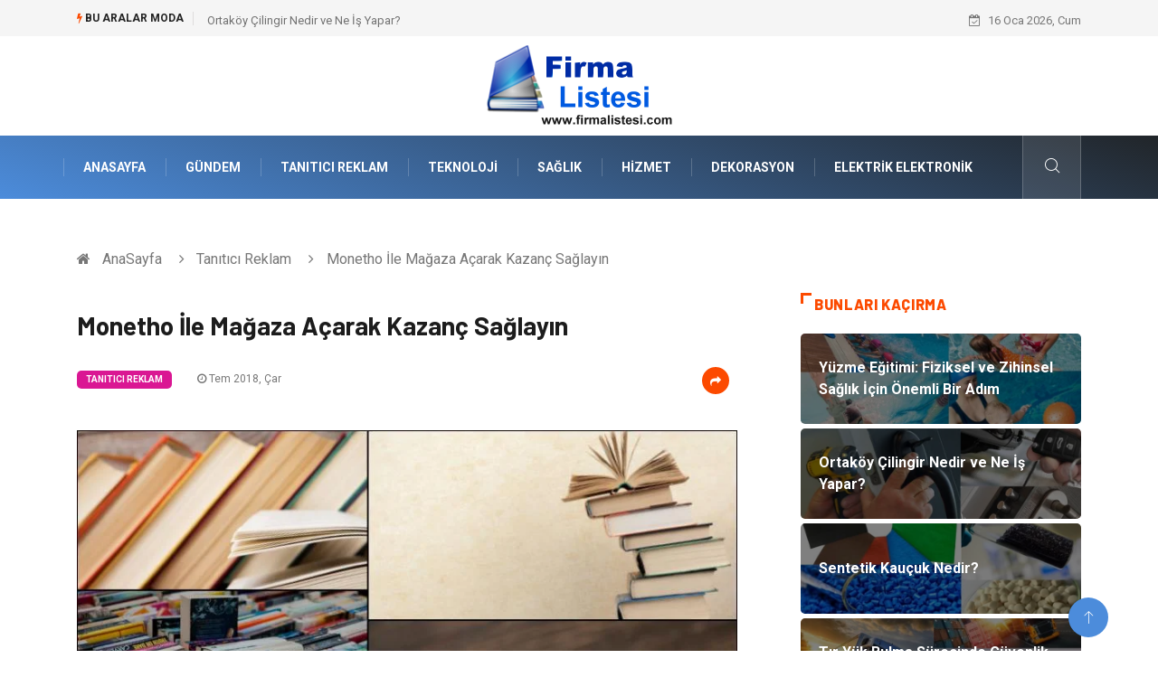

--- FILE ---
content_type: text/html; charset=UTF-8
request_url: https://www.firmalistesi.com/tanitici-reklam/monetho-ile-magaza-acarak-kazanc-saglayin
body_size: 6026
content:
<!DOCTYPE html><html lang="tr"><head><meta charset="utf-8"/> <title>Monetho İle Mağaza Açarak Kazanç Sağlayın: Firma Listesi</title> <meta name="description" content="Satılan Kitapların Ödemesi Nasıl Yapılır?
Hem sanal ortamda mağaza açarak kitap satışı yapma hem de sosyal medyada reklam yaparak daha fazla müşteri çekme fırsatı sağlayan Monetho ile kazancınızı arttırabilirsiniz"/><meta http-equiv="X-UA-Compatible" content="IE=edge"/><meta name="viewport" content="width=device-width, initial-scale=1, shrink-to-fit=no"/><meta name="author" content="www.firmalistesi.com"/><meta name="publisher" content="www.firmalistesi.com"/><link rel="preload" as="image" href="https://www.firmalistesi.com/asset/img/logo.png"/><link rel="dns-prefetch" href="//fonts.googleapis.com">  <link rel="canonical" href="https://www.firmalistesi.com/tanitici-reklam/monetho-ile-magaza-acarak-kazanc-saglayin"/> <link rel="shortcut icon" type="image/png" href="https://www.firmalistesi.com/asset/img/logo.png"/> <link rel="preload" as="font" href="/asset/fonts/iconfont.ttf?6bbhls" type="font/woff2" crossorigin="anonymous"/> <link rel="preload" as="font" href="/asset/fonts/fontawesome-webfont.woff2?v=4.6.3" type="font/woff2" crossorigin="anonymous"/> <style> :root { --my-webkit-linear-gradient: -webkit-linear-gradient(70deg, #4c8cdb 0%,#212529 100%); --my-o-linear-gradient: -o-linear-gradient(70deg, #4c8cdb 0%,#212529 100%); --my-linear-gradient: linear-gradient(20deg,#4c8cdb 0%,#212529); } </style> <link rel="stylesheet" href="https://www.firmalistesi.com/asset/css/bootstrap.min.css"/> <link rel="stylesheet" href="https://www.firmalistesi.com/asset/css/iconfonts.min.css"/> <link rel="stylesheet" href="https://www.firmalistesi.com/asset/css/font-awesome.min.css"/> <link rel="stylesheet" href="https://www.firmalistesi.com/asset/css/owl.carousel.min.css"/> <link rel="stylesheet" href="https://www.firmalistesi.com/asset/css/owl.theme.default.min.css"/> <link rel="stylesheet" href="https://www.firmalistesi.com/asset/css/magnific-popup.min.css"/> <link rel="stylesheet" href="https://www.firmalistesi.com/asset/css/animate.min.css"> <link rel="stylesheet" href="https://www.firmalistesi.com/asset/css/style.min.css"/> <link rel="stylesheet" href="https://www.firmalistesi.com/asset/css/responsive.min.css"/> <link rel="stylesheet" href="https://www.firmalistesi.com/asset/css/colorbox.min.css"/>  </head><body> <div class="trending-bar trending-light d-md-block"> <div class="container"> <div class="row justify-content-between"> <div class="col-md-9 text-center text-md-left"> <p class="trending-title"><i class="tsicon fa fa-bolt"></i> Bu aralar Moda</p> <div id="trending-slide" class="owl-carousel owl-theme trending-slide"> <div class="item"> <div class="post-content"> <span class="post-title title-small"> <a href="https://www.firmalistesi.com/egitim/yuzme-egitimi-fiziksel-ve-zihinsel-saglik-icin-onemli-bir-adim">Yüzme Eğitimi: Fiziksel ve Zihinsel Sağlık İçin Önemli Bir Adım</a> </span> </div> </div> <div class="item"> <div class="post-content"> <span class="post-title title-small"> <a href="https://www.firmalistesi.com/gundem/ortakoy-cilingir-nedir-ve-ne-is-yapar">Ortaköy Çilingir Nedir ve Ne İş Yapar?</a> </span> </div> </div> <div class="item"> <div class="post-content"> <span class="post-title title-small"> <a href="https://www.firmalistesi.com/gundem/sentetik-kaucuk-nedir">Sentetik Kauçuk Nedir?</a> </span> </div> </div> <div class="item"> <div class="post-content"> <span class="post-title title-small"> <a href="https://www.firmalistesi.com/ulasim-ve-tasimacilik/tir-yuk-bulma-surecinde-guvenlik-nasil-saglanir">Tır Yük Bulma Sürecinde Güvenlik Nasıl Sağlanır?</a> </span> </div> </div> <div class="item"> <div class="post-content"> <span class="post-title title-small"> <a href="https://www.firmalistesi.com/egitim/resim-kursu-ile-dogru-teknikleri-ogrenin">Resim Kursu ile Doğru Teknikleri Öğrenin</a> </span> </div> </div> </div> </div> <div class="col-md-3 text-md-right text-center"> <div class="ts-date"> <i class="fa fa-calendar-check-o"></i> 16 Oca 2026, Cum </div> </div> </div> </div> </div><header id="header" class="header"> <div class="container"> <div class="row align-items-center justify-content-between"> <div class="col-md-12 col-sm-12"> <div class="logo text-center"> <a href="https://www.firmalistesi.com/" title="Firma Listesi Blog"> <img loading="lazy" width="240" height="83" src="https://www.firmalistesi.com/asset/img/logo.png" alt="FirmaListesi.com Logo"> </a> </div> </div> </div> </div></header><div class="main-nav clearfix"> <div class="container"> <div class="row justify-content-between"> <nav class="navbar navbar-expand-lg col-lg-11"> <div class="site-nav-inner float-left"> <button class="navbar-toggler" type="button" data-toggle="collapse" data-target="#navbarSupportedContent" aria-controls="navbarSupportedContent" aria-expanded="true" aria-label="Toggle navigation"> <span class="fa fa-bars"></span> </button> <div id="navbarSupportedContent" class="collapse navbar-collapse navbar-responsive-collapse"> <ul class="nav navbar-nav"> <li> <a href="https://www.firmalistesi.com/">AnaSayfa</a> </li> <li><a href="https://www.firmalistesi.com/gundem">Gündem</a></li> <li><a href="https://www.firmalistesi.com/tanitici-reklam">Tanıtıcı Reklam</a></li> <li><a href="https://www.firmalistesi.com/teknoloji">Teknoloji</a></li> <li><a href="https://www.firmalistesi.com/saglik">Sağlık</a></li> <li><a href="https://www.firmalistesi.com/hizmet">Hizmet</a></li> <li><a href="https://www.firmalistesi.com/dekorasyon">Dekorasyon</a></li> <li><a href="https://www.firmalistesi.com/elektrik-elektronik">Elektrik Elektronik</a></li> </ul> </div> </div> </nav> <div class="col-lg-1 text-right nav-social-wrap"> <div class="nav-search"> <a href="#search-popup" class="xs-modal-popup"> <i class="icon icon-search1"></i> </a> </div> <div class="zoom-anim-dialog mfp-hide modal-searchPanel ts-search-form" id="search-popup"> <div class="modal-dialog modal-lg"> <div class="modal-content"> <div class="xs-search-panel"> <form class="ts-search-group" action="https://www.firmalistesi.com/search" method="get"> <div class="input-group"> <input type="search" class="form-control" name="q" required="" placeholder="Bir kelime veya cümle yazın" value="" oninvalid="this.setCustomValidity('Bir kelime veya cümle yazmalısınız')" oninput="this.setCustomValidity('')" /> <button class="input-group-btn search-button"> <i class="icon icon-search1"></i> </button> <button type="submit" class="btn btn-default btn-block btn-warning-fill-sqr"><i class="fa fa-search"></i> ARA</button> </div> </form> </div> </div> </div> </div> </div> </div> </div></div> <div class="gap-30 d-none d-block"></div> <div class="breadcrumb-section"> <div class="container"> <div class="row"> <div class="col-12"> <ol class="breadcrumb"> <li> <i class="fa fa-home"></i> <a href="https://www.firmalistesi.com/">AnaSayfa</a> </li> <li> <i class="fa fa-angle-right"></i> <a href="https://www.firmalistesi.com/tanitici-reklam">Tanıtıcı Reklam</a> </li> <li><i class="fa fa-angle-right"></i> Monetho İle Mağaza Açarak Kazanç Sağlayın</li> </ol> </div> </div> </div> </div> <section class="main-content pt-0"> <div class="container"> <div class="row ts-gutter-30"> <div class="col-lg-8"> <div class="single-post"> <div class="post-header-area"> <h1 class="post-title title-lg">Monetho İle Mağaza Açarak Kazanç Sağlayın</h1> <ul class="post-meta"> <li> <a href="https://www.firmalistesi.com/tanitici-reklam" class="post-cat fashion">Tanıtıcı Reklam</a> </li> <li><i class="fa fa-clock-o"></i> Tem 2018, Çar</li> <li class="social-share"> <i class="shareicon fa fa-share"></i> <ul class="social-list"> <li><a data-social="facebook" class="facebook" target="_blank" href="https://www.facebook.com/sharer/sharer.php?u=https://www.firmalistesi.com/tanitici-reklam/monetho-ile-magaza-acarak-kazanc-saglayin" title="Facebook'ta Paylaş"><i class="fa fa-facebook"></i></a></li> <li><a data-social="twitter" class="twitter" href="https://twitter.com/home?status=https://www.firmalistesi.com/tanitici-reklam/monetho-ile-magaza-acarak-kazanc-saglayin" title="X'de Paylaş"><i class="fa ">X</i></a></li> <li><a data-social="linkedin" class="linkedin" href="https://www.linkedin.com/cws/share?url=https://www.firmalistesi.com/tanitici-reklam/monetho-ile-magaza-acarak-kazanc-saglayin" title="Linkedin'de Paylaş "><i class="fa fa-linkedin"></i></a></li> <li><a data-social="pinterest" class="pinterest" href="https://pinterest.com/pin/create/link/?url=https://www.firmalistesi.com/tanitici-reklam/monetho-ile-magaza-acarak-kazanc-saglayin" title="Pinterest'te Paylaş"><i class="fa fa-pinterest-p"></i></a></li> </ul> </li> </ul> </div> <div class="post-content-area"> <div class="post-media mb-20"> <a href="https://www.firmalistesi.com/asset/image/article/18.webp"" class="gallery-popup cboxElement"> <img loading="lazy" width="800" height="480" class="img-fluid" src="https://www.firmalistesi.com/asset/image/article/18.webp" alt="Monetho İle Mağaza Açarak Kazanç Sağlayın"> </a> </div> <h2>Satılan Kitapların Ödemesi Nasıl Yapılır?</h2><p>Hem sanal ortamda mağaza açarak kitap satışı yapma hem de sosyal medyada reklam yaparak daha fazla müşteri çekme fırsatı sağlayan Monetho ile kazancınızı arttırabilirsiniz. Müşterilerin internetten güvenle kitap satın alabileceği bir ortam sunan kitap sosyal platformu sizlere 400 binden daha fazla kitap stoku yapma fırsatı sağlıyor. Farklı türlerde istediğiniz tüm yazar ve yayınevlerine ait kitapları kolayca bulabilmenizi sağlayan platforma ücretsiz bir şekilde kolayca üye olabilirsiniz. Korsan kitap olmamak şartıyla her çeşit kitabı müşteriyle buluşturabileceğiniz bu ortam sayesinde mağazanız sosyal medyada paylaşarak reklamını da yapabileceksiniz. </p><h3>Kargo Süresi Nedir?</h3><p>Platformdan kitap satın alan müşteri kredi kartı ile önce firmaya ödemesini yapar. Böylece satıcının kitabı göndermemesi halinde müşteri ücretini istediğinde geri alabilir. Satıcı 3 iş günü içinde kitapları kargoya verir ve teslim tarihini alıcıya mail yolu ile bildirir. Müşteri kitabı aldığında sistemdeki kargoyu aldığına dair onay vermesi gereklidir. Eğer onay vermezse önce uyarı mesajı gönderilir. Ancak yine onay vermemesi halinde satıcının mağdur kalmaması için sistem otomatik olarak ödemeyi yapacaktır. Hem satıcı hem de alıcı güvenli ticaret ortamı sunan kitap sosyal platformu sizlere büyük kolaycalık sağlıyor. Gönderilecek kargo aynı şehir içinde ise 1 gün içinde teslimat sağlanır. Farklı şehre gönderilecek kargolar için teslimat süresi 2 iş günü iken yurt dışı kargo süresi 15 gün olarak belirlenmiştir. </p> </div> <div class="post-footer"> <div class="gap-30"></div> <div class="related-post"> <h2 class="block-title"> <span class="title-angle-shap"> Neler Var</span> </h2> <div class="row"> <div class="col-md-4"> <div class="post-block-style"> <div class="post-thumb"> <a href="https://www.firmalistesi.com/eglence/modern-dans-ozgur-ruhun-hareketle-bulusmasi"> <img loading="lazy" width="255" height="153" class="img-fluid" src="https://www.firmalistesi.com/asset/image/article/thumb/255/255x-moderndans-4-lu-1.webp" alt="Modern Dans: Özgür Ruhun Hareketle Buluşması"> </a> <div class="grid-cat"> <a class="post-cat tech" href="https://www.firmalistesi.com/eglence">Eğlence</a> </div> </div> <div class="post-content"> <h3 class="post-title"> <a href="https://www.firmalistesi.com/eglence/modern-dans-ozgur-ruhun-hareketle-bulusmasi">Modern Dans: Özgür Ruhun Hareketle Buluşması</a> </h3> <div class="post-meta mb-7 p-0"> <span class="post-date"><i class="fa fa-clock-o"></i> 22 Ara 2025, Pts</span> </div> </div> </div> </div> <div class="col-md-4"> <div class="post-block-style"> <div class="post-thumb"> <a href="https://www.firmalistesi.com/teknoloji/yat-gsm-nedir"> <img loading="lazy" width="255" height="153" class="img-fluid" src="https://www.firmalistesi.com/asset/image/article/thumb/255/255x-encore-44.webp" alt="Yat GSM Nedir?"> </a> <div class="grid-cat"> <a class="post-cat tech" href="https://www.firmalistesi.com/teknoloji">Teknoloji</a> </div> </div> <div class="post-content"> <h3 class="post-title"> <a href="https://www.firmalistesi.com/teknoloji/yat-gsm-nedir">Yat GSM Nedir?</a> </h3> <div class="post-meta mb-7 p-0"> <span class="post-date"><i class="fa fa-clock-o"></i> 11 Ara 2025, Per</span> </div> </div> </div> </div> <div class="col-md-4"> <div class="post-block-style"> <div class="post-thumb"> <a href="https://www.firmalistesi.com/yapi-insaat/jakuzi-modelleri-ve-temel-ozellikleri"> <img loading="lazy" width="255" height="153" class="img-fluid" src="https://www.firmalistesi.com/asset/image/article/thumb/255/255x-jakuzimodelleri-4-lu-1.webp" alt="Jakuzi Modelleri ve Temel Özellikleri"> </a> <div class="grid-cat"> <a class="post-cat tech" href="https://www.firmalistesi.com/yapi-insaat">Yapı İnşaat</a> </div> </div> <div class="post-content"> <h3 class="post-title"> <a href="https://www.firmalistesi.com/yapi-insaat/jakuzi-modelleri-ve-temel-ozellikleri">Jakuzi Modelleri ve Temel Özellikleri</a> </h3> <div class="post-meta mb-7 p-0"> <span class="post-date"><i class="fa fa-clock-o"></i> 04 Ara 2025, Per</span> </div> </div> </div> </div> </div> </div> <div class="gap-30"></div> <div class="gap-50 d-none d-md-block"></div> </div> </div> </div> <div class="col-lg-4"> <div class="sidebar"> <div class="sidebar-widget"> <h2 class="block-title"> <span class="title-angle-shap"> Bunları Kaçırma</span> </h2> <div class="ts-category"> <ul class="ts-category-list"> <li> <a href="https://www.firmalistesi.com/egitim/yuzme-egitimi-fiziksel-ve-zihinsel-saglik-icin-onemli-bir-adim" style="background-image: url(https://www.firmalistesi.com/asset/image/article/thumb/350/350x-yuzmeeğitimi-4-lu-1.webp)"> <span style="white-space: inherit;"> Yüzme Eğitimi: Fiziksel ve Zihinsel Sağlık İçin Önemli Bir Adım</span> </a> </li> <li> <a href="https://www.firmalistesi.com/gundem/ortakoy-cilingir-nedir-ve-ne-is-yapar" style="background-image: url(https://www.firmalistesi.com/asset/image/article/thumb/350/350x-cilingir777.webp)"> <span style="white-space: inherit;"> Ortaköy Çilingir Nedir ve Ne İş Yapar?</span> </a> </li> <li> <a href="https://www.firmalistesi.com/gundem/sentetik-kaucuk-nedir" style="background-image: url(https://www.firmalistesi.com/asset/image/article/thumb/350/350x-quadrokimya003.webp)"> <span style="white-space: inherit;"> Sentetik Kauçuk Nedir?</span> </a> </li> <li> <a href="https://www.firmalistesi.com/ulasim-ve-tasimacilik/tir-yuk-bulma-surecinde-guvenlik-nasil-saglanir" style="background-image: url(https://www.firmalistesi.com/asset/image/article/thumb/350/350x-tıryukbulma-4-lu-1.webp)"> <span style="white-space: inherit;"> Tır Yük Bulma Sürecinde Güvenlik Nasıl Sağlanır?</span> </a> </li> <li> <a href="https://www.firmalistesi.com/egitim/resim-kursu-ile-dogru-teknikleri-ogrenin" style="background-image: url(https://www.firmalistesi.com/asset/image/article/thumb/350/350x-algıresim-002.webp)"> <span style="white-space: inherit;"> Resim Kursu ile Doğru Teknikleri Öğrenin</span> </a> </li> </ul> </div> </div> <div class="sidebar-widget social-widget"> <h2 class="block-title"> <span class="title-angle-shap"> Kategoriler</span> </h2> <ul class="ts-social-list" style="overflow-y: scroll;height: 15vw;"> <li><a href="https://www.firmalistesi.com/gundem">Gündem </a></li> <li><a href="https://www.firmalistesi.com/tanitici-reklam">Tanıtıcı Reklam </a></li> <li><a href="https://www.firmalistesi.com/teknoloji">Teknoloji </a></li> <li><a href="https://www.firmalistesi.com/saglik">Sağlık </a></li> <li><a href="https://www.firmalistesi.com/hizmet">Hizmet </a></li> <li><a href="https://www.firmalistesi.com/dekorasyon">Dekorasyon </a></li> <li><a href="https://www.firmalistesi.com/elektrik-elektronik">Elektrik Elektronik </a></li> <li><a href="https://www.firmalistesi.com/alisveris">Alışveriş </a></li> <li><a href="https://www.firmalistesi.com/egitim">Eğitim </a></li> <li><a href="https://www.firmalistesi.com/yapi-insaat">Yapı İnşaat </a></li> <li><a href="https://www.firmalistesi.com/emlak">Emlak </a></li> <li><a href="https://www.firmalistesi.com/hukuk">Hukuk </a></li> <li><a href="https://www.firmalistesi.com/gida">Gıda </a></li> <li><a href="https://www.firmalistesi.com/ulasim-ve-tasimacilik">Ulaşım ve Taşımacılık </a></li> <li><a href="https://www.firmalistesi.com/giyim">Giyim </a></li> <li><a href="https://www.firmalistesi.com/makine">Makine </a></li> <li><a href="https://www.firmalistesi.com/bilgisayar-ve-yazilim">Bilgisayar ve Yazılım </a></li> <li><a href="https://www.firmalistesi.com/tatil">Tatil </a></li> <li><a href="https://www.firmalistesi.com/egitim-kurumlari">Eğitim Kurumları </a></li> <li><a href="https://www.firmalistesi.com/otomotiv">Otomotiv </a></li> <li><a href="https://www.firmalistesi.com/turizm">Turizm </a></li> <li><a href="https://www.firmalistesi.com/yeme-icme">Yeme İçme </a></li> <li><a href="https://www.firmalistesi.com/bahce-ev">Bahçe Ev </a></li> <li><a href="https://www.firmalistesi.com/eglence">Eğlence </a></li> <li><a href="https://www.firmalistesi.com/bilisim">Bilişim </a></li> <li><a href="https://www.firmalistesi.com/guzellik-bakim">Güzellik & Bakım </a></li> <li><a href="https://www.firmalistesi.com/aksesuar">Aksesuar </a></li> <li><a href="https://www.firmalistesi.com/tekstil">Tekstil </a></li> <li><a href="https://www.firmalistesi.com/maden-ve-metal">Maden ve Metal </a></li> <li><a href="https://www.firmalistesi.com/internet">İnternet </a></li> <li><a href="https://www.firmalistesi.com/plastik">Plastik </a></li> <li><a href="https://www.firmalistesi.com/telekomunikasyon">Telekomünikasyon </a></li> <li><a href="https://www.firmalistesi.com/mobilya">Mobilya </a></li> <li><a href="https://www.firmalistesi.com/finans-ekonomi">Finans Ekonomi </a></li> <li><a href="https://www.firmalistesi.com/organizasyon">Organizasyon </a></li> <li><a href="https://www.firmalistesi.com/bebek-giyim">Bebek Giyim </a></li> <li><a href="https://www.firmalistesi.com/nakliyat">Nakliyat </a></li> <li><a href="https://www.firmalistesi.com/markalar">Markalar </a></li> <li><a href="https://www.firmalistesi.com/hediyelik-esya">Hediyelik Eşya </a></li> <li><a href="https://www.firmalistesi.com/basin-yayin">Basın Yayın </a></li> <li><a href="https://www.firmalistesi.com/endustriyel-urunler">Endüstriyel Ürünler </a></li> <li><a href="https://www.firmalistesi.com/ambalaj">Ambalaj </a></li> <li><a href="https://www.firmalistesi.com/pet-malzemeleri">Pet Malzemeleri </a></li> <li><a href="https://www.firmalistesi.com/kiralama-servisleri">Kiralama Servisleri </a></li> <li><a href="https://www.firmalistesi.com/dernekler-ve-birlikler">Dernekler ve Birlikler </a></li> <li><a href="https://www.firmalistesi.com/blogroll">Blogroll </a></li> <li><a href="https://www.firmalistesi.com/pazarlama">Pazarlama </a></li> <li><a href="https://www.firmalistesi.com/aluminyum">Alüminyum </a></li> <li><a href="https://www.firmalistesi.com/cadir">Çadır </a></li> <li><a href="https://www.firmalistesi.com/yazi-tahtalar">Yazı Tahtaları </a></li> </ul> </div> <div class="sidebar-widget social-widget"> <h2 class="block-title"> <span class="title-angle-shap"> Paylaş</span> </h2> <div class="sidebar-social"> <ul class="ts-social-list"> <li class="ts-facebook"> <a rel="nofollow external noreferrer" target="_blank" href="https://www.facebook.com/sharer/sharer.php?u=https://www.firmalistesi.com/tanitici-reklam/monetho-ile-magaza-acarak-kazanc-saglayin" > <i class="tsicon fa fa-facebook"></i> <div class="count"> <b>Facebook</b> </div> </a> </li> <li class="ts-twitter"> <a rel="nofollow external noreferrer" target="_blank" href="https://twitter.com/home?status=https://www.firmalistesi.com/tanitici-reklam/monetho-ile-magaza-acarak-kazanc-saglayin" > <i class="tsicon fa ">X</i> <div class="count"> <b>X / Twitter</b> </div> </a> </li> <li class="ts-youtube"> <a rel="nofollow external noreferrer" target="_blank" href="https://pinterest.com/pin/create/link/?url=https://www.firmalistesi.com/tanitici-reklam/monetho-ile-magaza-acarak-kazanc-saglayin" > <i class="tsicon fa fa-pinterest"></i> <div class="count"> <b>Pinterest</b> </div> </a> </li> <li class="ts-linkedin"> <a rel="nofollow external noreferrer" target="_blank" href="https://www.linkedin.com/cws/share?url=https://www.firmalistesi.com/tanitici-reklam/monetho-ile-magaza-acarak-kazanc-saglayin" > <i class="tsicon fa fa-linkedin"></i> <div class="count"> <b>Linkedin</b> </div> </a> </li> </ul> </div></div> <div class="sidebar-widget featured-tab post-tab mb-20"> <h2 class="block-title"> <span class="title-angle-shap"> Popüler</span> </h2> <div class="row"> <div class="col-12"> <div class="tab-content"> <div class="tab-pane active animated fadeInRight" id="post_tab_b"> <div class="list-post-block"> <ul class="list-post"> <li> <div class="post-block-style media"> <div class="post-thumb"> <a href="https://www.firmalistesi.com/gundem/gida-sektorune-uygun-kiyafetler-kiralayin"> <img loading="lazy" width="85" height="85" class="img-fluid" src="https://www.firmalistesi.com/asset/image/article/thumb/85x85/85x85-412.webp" alt="Gıda Sektörüne Uygun Kıyafetler Kiralayın" /> </a> <span class="tab-post-count"> <i class="fa fa-eye"></i></span> </div> <div class="post-content media-body"> <div class="grid-category"> <a class="post-cat tech-color" href="https://www.firmalistesi.com/gundem">Gündem</a> </div> <h3 class="post-title"> <a href="https://www.firmalistesi.com/gundem/gida-sektorune-uygun-kiyafetler-kiralayin">Gıda Sektörüne Uygun Kıyafetler Kiralayın</a> </h3> <div class="post-meta mb-7"> <span class="post-date"><i class="fa fa-clock-o"></i> 24 Haz 2019, Pts</span> </div> </div> </div> </li> <li> <div class="post-block-style media"> <div class="post-thumb"> <a href="https://www.firmalistesi.com/basin-yayin/basin-tek-elden"> <img loading="lazy" width="85" height="85" class="img-fluid" src="https://www.firmalistesi.com/asset/image/article/thumb/85x85/85x85-basinyayin.webp" alt="Basın Tek Elden" /> </a> <span class="tab-post-count"> <i class="fa fa-eye"></i></span> </div> <div class="post-content media-body"> <div class="grid-category"> <a class="post-cat tech-color" href="https://www.firmalistesi.com/basin-yayin">Basın Yayın</a> </div> <h3 class="post-title"> <a href="https://www.firmalistesi.com/basin-yayin/basin-tek-elden">Basın Tek Elden</a> </h3> <div class="post-meta mb-7"> <span class="post-date"><i class="fa fa-clock-o"></i> 03 Ara 2015, Per</span> </div> </div> </div> </li> <li> <div class="post-block-style media"> <div class="post-thumb"> <a href="https://www.firmalistesi.com/teknoloji/artificial-intelligence-writing-assistant-yapay-zeka-yazma-asistani-ne-yapar"> <img loading="lazy" width="85" height="85" class="img-fluid" src="https://www.firmalistesi.com/asset/image/article/thumb/85x85/85x85-eskritor0112yeni.webp" alt="Artificial İntelligence Writing Assistant - Yapay Zeka Yazma Asistanı Ne Yapar?" /> </a> <span class="tab-post-count"> <i class="fa fa-eye"></i></span> </div> <div class="post-content media-body"> <div class="grid-category"> <a class="post-cat tech-color" href="https://www.firmalistesi.com/teknoloji">Teknoloji</a> </div> <h3 class="post-title"> <a href="https://www.firmalistesi.com/teknoloji/artificial-intelligence-writing-assistant-yapay-zeka-yazma-asistani-ne-yapar">Artificial İntelligence Writing Assistant - Yapay Zeka Yazma Asistanı Ne Yapar?</a> </h3> <div class="post-meta mb-7"> <span class="post-date"><i class="fa fa-clock-o"></i> 03 Eki 2023, Sal</span> </div> </div> </div> </li> <li> <div class="post-block-style media"> <div class="post-thumb"> <a href="https://www.firmalistesi.com/gundem/ankara-huzurevi-nasil-bulunur"> <img loading="lazy" width="85" height="85" class="img-fluid" src="https://www.firmalistesi.com/asset/image/article/thumb/85x85/85x85-miayasam-002.webp" alt="Ankara Huzurevi Nasıl Bulunur?" /> </a> <span class="tab-post-count"> <i class="fa fa-eye"></i></span> </div> <div class="post-content media-body"> <div class="grid-category"> <a class="post-cat tech-color" href="https://www.firmalistesi.com/gundem">Gündem</a> </div> <h3 class="post-title"> <a href="https://www.firmalistesi.com/gundem/ankara-huzurevi-nasil-bulunur">Ankara Huzurevi Nasıl Bulunur?</a> </h3> <div class="post-meta mb-7"> <span class="post-date"><i class="fa fa-clock-o"></i> 28 Ara 2021, Sal</span> </div> </div> </div> </li> <li> <div class="post-block-style media"> <div class="post-thumb"> <a href="https://www.firmalistesi.com/teknoloji/siem-nedir-ve-ne-icin-kullanilir"> <img loading="lazy" width="85" height="85" class="img-fluid" src="https://www.firmalistesi.com/asset/image/article/thumb/85x85/85x85-siem1.webp" alt="Siem Nedir ve Ne İçin Kullanılır?" /> </a> <span class="tab-post-count"> <i class="fa fa-eye"></i></span> </div> <div class="post-content media-body"> <div class="grid-category"> <a class="post-cat tech-color" href="https://www.firmalistesi.com/teknoloji">Teknoloji</a> </div> <h3 class="post-title"> <a href="https://www.firmalistesi.com/teknoloji/siem-nedir-ve-ne-icin-kullanilir">Siem Nedir ve Ne İçin Kullanılır?</a> </h3> <div class="post-meta mb-7"> <span class="post-date"><i class="fa fa-clock-o"></i> 06 Oca 2021, Çar</span> </div> </div> </div> </li> </ul> </div> </div> </div> </div> </div> </div> </div> </div> </div> </div> </section> <section class="trending-slider full-width no-padding"> <div class="container"> <div class="row ts-gutter-30"> <div class="col-lg-8 col-md-12"> <h2 class="block-title"> <span class="title-angle-shap"> MİNİ KONU </span> </h2> </div> </div> </div> <div class="ts-grid-box"> <div class="owl-carousel" id="fullbox-slider"> <div class="item post-overaly-style post-lg" style="background-image:url(https://www.firmalistesi.com/asset/image/article/yazlıkevehavuz-4-lu-1.webp)"> <a href="https://www.firmalistesi.com/dekorasyon/yazlik-eve-havuz-dekoru-luks-ve-konforun-bulustugu-nokta" title="Yazlık Eve Havuz Dekoru: Lüks ve Konforun Buluştuğu Nokta" class="image-link">&nbsp;</a> <div class="overlay-post-content"> <div class="post-content"> <div class="grid-category"> <a class="post-cat lifestyle" href="https://www.firmalistesi.com/dekorasyon">Dekorasyon</a> </div> <h3 class="post-title title-md"> <a href="https://www.firmalistesi.com/dekorasyon/yazlik-eve-havuz-dekoru-luks-ve-konforun-bulustugu-nokta">Yazlık Eve Havuz Dekoru: Lüks ve Konforun Buluştuğu Nokta</a> </h3> </div> </div> </div> <div class="item post-overaly-style post-lg" style="background-image:url(https://www.firmalistesi.com/asset/image/article/grandbazaarinturkey-honey-turkish-01.webp)"> <a href="https://www.firmalistesi.com/gida/anzer-honey-faydalari-nelerdir-doganin-sifali-mucizesi" title="Anzer Honey Faydaları Nelerdir: Doğanın Şifalı Mucizesi" class="image-link">&nbsp;</a> <div class="overlay-post-content"> <div class="post-content"> <div class="grid-category"> <a class="post-cat lifestyle" href="https://www.firmalistesi.com/gida">Gıda</a> </div> <h3 class="post-title title-md"> <a href="https://www.firmalistesi.com/gida/anzer-honey-faydalari-nelerdir-doganin-sifali-mucizesi">Anzer Honey Faydaları Nelerdir: Doğanın Şifalı Mucizesi</a> </h3> </div> </div> </div> <div class="item post-overaly-style post-lg" style="background-image:url(https://www.firmalistesi.com/asset/image/article/yongrad-08yeni.webp)"> <a href="https://www.firmalistesi.com/makine/yag-tutucu-nedir" title="Yağ Tutucu Nedir?" class="image-link">&nbsp;</a> <div class="overlay-post-content"> <div class="post-content"> <div class="grid-category"> <a class="post-cat lifestyle" href="https://www.firmalistesi.com/makine">Makine</a> </div> <h3 class="post-title title-md"> <a href="https://www.firmalistesi.com/makine/yag-tutucu-nedir">Yağ Tutucu Nedir?</a> </h3> </div> </div> </div> <div class="item post-overaly-style post-lg" style="background-image:url(https://www.firmalistesi.com/asset/image/article/arksoft-30.webp)"> <a href="https://www.firmalistesi.com/bilgisayar-ve-yazilim/yazilim-danismanligi-neden-onemlidir" title="Yazılım Danışmanlığı Neden Önemlidir?" class="image-link">&nbsp;</a> <div class="overlay-post-content"> <div class="post-content"> <div class="grid-category"> <a class="post-cat lifestyle" href="https://www.firmalistesi.com/bilgisayar-ve-yazilim">Bilgisayar ve Yazılım</a> </div> <h3 class="post-title title-md"> <a href="https://www.firmalistesi.com/bilgisayar-ve-yazilim/yazilim-danismanligi-neden-onemlidir">Yazılım Danışmanlığı Neden Önemlidir?</a> </h3> </div> </div> </div> </div> </div> </section> <div class="ts-copyright"> <div class="container"> <div class="row align-items-center justify-content-between"> <div class="col-12 text-center"> <div class="copyright-content text-light"> <p>&copy; 2026 FirmaListesi.com Tüm Hakları Saklıdır.</p> </div> </div> </div> </div></div><div class="top-up-btn"> <div class="backto" style="display: block;"> <a href="#" class="icon icon-arrow-up" ></a> </div></div> <script src="https://www.firmalistesi.com/asset/js/jquery.js"></script><script src="https://www.firmalistesi.com/asset/js/popper.min.js"></script><script src="https://www.firmalistesi.com/asset/js/bootstrap.min.js"></script><script src="https://www.firmalistesi.com/asset/js/jquery.magnific-popup.min.js"></script><script src="https://www.firmalistesi.com/asset/js/owl.carousel.min.js"></script><script src="https://www.firmalistesi.com/asset/js/jquery.colorbox.min.js"></script><script src="https://www.firmalistesi.com/asset/js/custom.min.js"></script> </body></html>